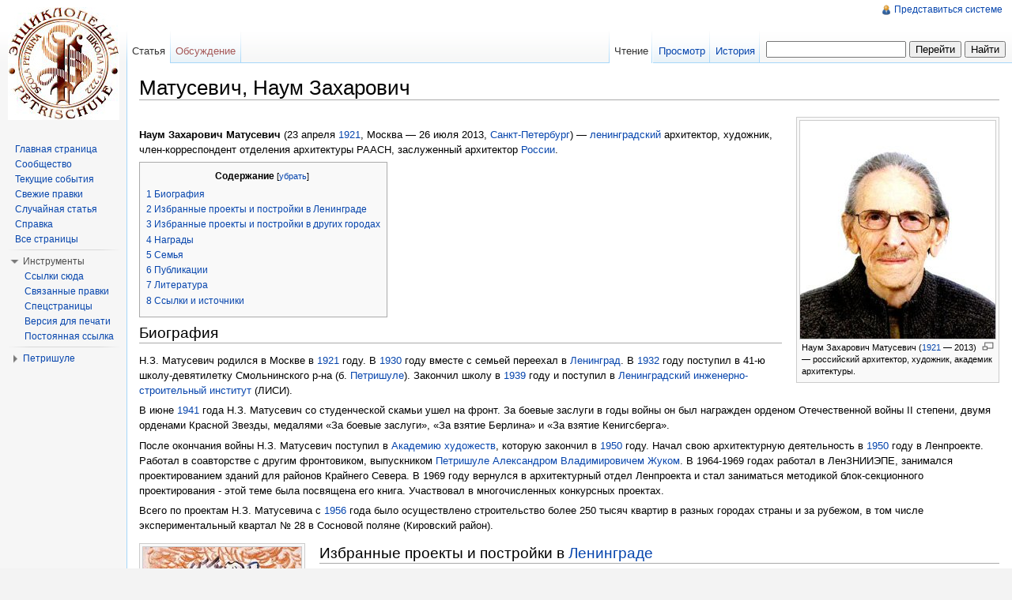

--- FILE ---
content_type: text/html; charset=UTF-8
request_url: https://allpetrischule-spb.org/index.php/%D0%9C%D0%B0%D1%82%D1%83%D1%81%D0%B5%D0%B2%D0%B8%D1%87,_%D0%9D%D0%B0%D1%83%D0%BC_%D0%97%D0%B0%D1%85%D0%B0%D1%80%D0%BE%D0%B2%D0%B8%D1%87
body_size: 9699
content:
<!DOCTYPE html>
<html lang="ru" dir="ltr" class="client-nojs">
<head>
<title>Матусевич, Наум Захарович — ALLPETRISCHULE</title>
<meta charset="UTF-8" />
<meta name="generator" content="MediaWiki 1.19.1" />
<link rel="shortcut icon" href="/favicon.ico" />
<link rel="search" type="application/opensearchdescription+xml" href="/opensearch_desc.php" title="ALLPETRISCHULE (ru)" />
<link rel="EditURI" type="application/rsd+xml" href="https://allpetrischule-spb.org/api.php?action=rsd" />
<link rel="alternate" type="application/atom+xml" title="ALLPETRISCHULE — Atom-лента" href="/index.php?title=%D0%A1%D0%BB%D1%83%D0%B6%D0%B5%D0%B1%D0%BD%D0%B0%D1%8F:RecentChanges&amp;feed=atom" />
<link rel="stylesheet" href="https://allpetrischule-spb.org/load.php?debug=false&amp;lang=ru&amp;modules=mediawiki.legacy.commonPrint%2Cshared%7Cskins.vector&amp;only=styles&amp;skin=vector&amp;*" />
<meta name="ResourceLoaderDynamicStyles" content="" />
<link rel="stylesheet" href="https://allpetrischule-spb.org/load.php?debug=false&amp;lang=ru&amp;modules=site&amp;only=styles&amp;skin=vector&amp;*" />
<style>a:lang(ar),a:lang(ckb),a:lang(fa),a:lang(kk-arab),a:lang(mzn),a:lang(ps),a:lang(ur){text-decoration:none}a.new,#quickbar a.new{color:#ba0000}

/* cache key: dbmacho1199-allsch_wiki_:resourceloader:filter:minify-css:7:c88e2bcd56513749bec09a7e29cb3ffa */
</style>

<script src="https://allpetrischule-spb.org/load.php?debug=false&amp;lang=ru&amp;modules=startup&amp;only=scripts&amp;skin=vector&amp;*"></script>
<script>if(window.mw){
mw.config.set({"wgCanonicalNamespace":"","wgCanonicalSpecialPageName":false,"wgNamespaceNumber":0,"wgPageName":"Матусевич,_Наум_Захарович","wgTitle":"Матусевич, Наум Захарович","wgCurRevisionId":11573,"wgArticleId":1162,"wgIsArticle":true,"wgAction":"view","wgUserName":null,"wgUserGroups":["*"],"wgCategories":["Все статьи","Архитекторы","Персоналии по алфавиту","Ученики Петришуле","Выпускники Академии Художеств","Участники войны","Поступившие в Петришуле в XX веке","Поступившие в Петришуле в 1932 году","Закончившие Петришуле в XX веке","Закончившие Петришуле в 1939 году"],"wgBreakFrames":false,"wgPageContentLanguage":"ru","wgSeparatorTransformTable":[",	."," 	,"],"wgDigitTransformTable":["",""],"wgRelevantPageName":"Матусевич,_Наум_Захарович","wgRestrictionEdit":[],"wgRestrictionMove":[],"wgVectorEnabledModules":{"collapsiblenav":true,"collapsibletabs":true,"editwarning":false,"expandablesearch":false,"footercleanup":false,"sectioneditlinks":false,"simplesearch":true,"experiments":true},"wgWikiEditorEnabledModules":{"toolbar":false,"dialogs":false,"hidesig":true,"templateEditor":false,"templates":false,"preview":false,"previewDialog":false,"publish":false,"toc":false}});
}</script><script>if(window.mw){
mw.loader.implement("user.options",function($){mw.user.options.set({"ccmeonemails":0,"cols":80,"date":"default","diffonly":0,"disablemail":0,"disablesuggest":0,"editfont":"default","editondblclick":0,"editsection":1,"editsectiononrightclick":0,"enotifminoredits":0,"enotifrevealaddr":0,"enotifusertalkpages":1,"enotifwatchlistpages":0,"extendwatchlist":0,"externaldiff":0,"externaleditor":0,"fancysig":0,"forceeditsummary":0,"gender":"unknown","hideminor":0,"hidepatrolled":0,"highlightbroken":1,"imagesize":2,"justify":0,"math":1,"minordefault":0,"newpageshidepatrolled":0,"nocache":0,"noconvertlink":0,"norollbackdiff":0,"numberheadings":0,"previewonfirst":0,"previewontop":1,"quickbar":5,"rcdays":7,"rclimit":50,"rememberpassword":0,"rows":25,"searchlimit":20,"showhiddencats":0,"showjumplinks":1,"shownumberswatching":1,"showtoc":1,"showtoolbar":1,"skin":"vector","stubthreshold":0,"thumbsize":2,"underline":2,"uselivepreview":0,"usenewrc":0,"watchcreations":0,"watchdefault":0,"watchdeletion":0,
"watchlistdays":3,"watchlisthideanons":0,"watchlisthidebots":0,"watchlisthideliu":0,"watchlisthideminor":0,"watchlisthideown":0,"watchlisthidepatrolled":0,"watchmoves":0,"wllimit":250,"vector-simplesearch":1,"variant":"ru","language":"ru","searchNs0":true,"searchNs1":false,"searchNs2":false,"searchNs3":false,"searchNs4":false,"searchNs5":false,"searchNs6":false,"searchNs7":false,"searchNs8":false,"searchNs9":false,"searchNs10":false,"searchNs11":false,"searchNs12":false,"searchNs13":false,"searchNs14":false,"searchNs15":false});;},{},{});mw.loader.implement("user.tokens",function($){mw.user.tokens.set({"editToken":"+\\","watchToken":false});;},{},{});

/* cache key: dbmacho1199-allsch_wiki_:resourceloader:filter:minify-js:7:5493c8817ee021a2bed05fe57b7ee326 */
}</script>
<script>if(window.mw){
mw.loader.load(["mediawiki.page.startup","mediawiki.legacy.wikibits","mediawiki.legacy.ajax"]);
}</script>
<meta name="google-adsense-account" content="ca-pub-2513830527889502"/><script async src="https://pagead2.googlesyndication.com/pagead/js/adsbygoogle.js?client=ca-pub-2513830527889502"
	crossorigin="anonymous"></script><!--[if lt IE 7]><style type="text/css">body{behavior:url("/skins/vector/csshover.min.htc")}</style><![endif]--></head>
<body class="mediawiki ltr sitedir-ltr ns-0 ns-subject page-Матусевич_Наум_Захарович skin-vector action-view">
		<div id="mw-page-base" class="noprint"></div>
		<div id="mw-head-base" class="noprint"></div>
		<!-- content -->
		<div id="content" class="mw-body">
			<a id="top"></a>
			<div id="mw-js-message" style="display:none;"></div>
						<!-- firstHeading -->
			<h1 id="firstHeading" class="firstHeading">
				<span dir="auto">Матусевич, Наум Захарович</span>
			</h1>
			<!-- /firstHeading -->
			<!-- bodyContent -->
			<div id="bodyContent">
								<!-- tagline -->
				<div id="siteSub">Материал из ALLPETRISCHULE</div>
				<!-- /tagline -->
								<!-- subtitle -->
				<div id="contentSub"></div>
				<!-- /subtitle -->
																<!-- jumpto -->
				<div id="jump-to-nav" class="mw-jump">
					Перейти к: <a href="#mw-head">навигация</a>,
					<a href="#p-search">поиск</a>
				</div>
				<!-- /jumpto -->
								<!-- bodycontent -->
				<div id="mw-content-text" lang="ru" dir="ltr" class="mw-content-ltr"><div class="thumb tright"><div class="thumbinner" style="width:249px;"><a href="/index.php/%D0%A4%D0%B0%D0%B9%D0%BB:Matusev4.jpg" class="image"><img alt="" src="/images/f/f7/Matusev4.jpg" width="247" height="276" class="thumbimage" /></a>  <div class="thumbcaption"><div class="magnify"><a href="/index.php/%D0%A4%D0%B0%D0%B9%D0%BB:Matusev4.jpg" class="internal" title="Увеличить"><img src="/skins/common/images/magnify-clip.png" width="15" height="11" alt="" /></a></div>Наум Захарович Матусевич (<a href="/index.php/1921" title="1921" class="mw-redirect">1921</a> — 2013) — российский архитектор, художник, академик архитектуры.</div></div></div>
<p><br />
<b>Наум Захарович Матусевич</b> (23 апреля <a href="/index.php/1921" title="1921" class="mw-redirect">1921</a>, Москва — 26 июля 2013, <a href="/index.php/%D0%A1%D0%B0%D0%BD%D0%BA%D1%82-%D0%9F%D0%B5%D1%82%D0%B5%D1%80%D0%B1%D1%83%D1%80%D0%B3" title="Санкт-Петербург">Санкт-Петербург</a>)  — <a href="/index.php/%D0%9B%D0%B5%D0%BD%D0%B8%D0%BD%D0%B3%D1%80%D0%B0%D0%B4" title="Ленинград" class="mw-redirect">ленинградский</a> архитектор, художник, член-корреспондент отделения архитектуры РААСН, заслуженный архитектор <a href="/index.php/%D0%A0%D0%BE%D1%81%D1%81%D0%B8%D1%8F" title="Россия">России</a>.
</p>
<table id="toc" class="toc"><tr><td><div id="toctitle"><h2>Содержание</h2></div>
<ul>
<li class="toclevel-1 tocsection-1"><a href="#.D0.91.D0.B8.D0.BE.D0.B3.D1.80.D0.B0.D1.84.D0.B8.D1.8F"><span class="tocnumber">1</span> <span class="toctext">Биография</span></a></li>
<li class="toclevel-1 tocsection-2"><a href="#.D0.98.D0.B7.D0.B1.D1.80.D0.B0.D0.BD.D0.BD.D1.8B.D0.B5_.D0.BF.D1.80.D0.BE.D0.B5.D0.BA.D1.82.D1.8B_.D0.B8_.D0.BF.D0.BE.D1.81.D1.82.D1.80.D0.BE.D0.B9.D0.BA.D0.B8_.D0.B2_.D0.9B.D0.B5.D0.BD.D0.B8.D0.BD.D0.B3.D1.80.D0.B0.D0.B4.D0.B5"><span class="tocnumber">2</span> <span class="toctext">Избранные проекты и постройки в Ленинграде</span></a></li>
<li class="toclevel-1 tocsection-3"><a href="#.D0.98.D0.B7.D0.B1.D1.80.D0.B0.D0.BD.D0.BD.D1.8B.D0.B5_.D0.BF.D1.80.D0.BE.D0.B5.D0.BA.D1.82.D1.8B_.D0.B8_.D0.BF.D0.BE.D1.81.D1.82.D1.80.D0.BE.D0.B9.D0.BA.D0.B8_.D0.B2_.D0.B4.D1.80.D1.83.D0.B3.D0.B8.D1.85_.D0.B3.D0.BE.D1.80.D0.BE.D0.B4.D0.B0.D1.85"><span class="tocnumber">3</span> <span class="toctext">Избранные проекты и постройки в других городах</span></a></li>
<li class="toclevel-1 tocsection-4"><a href="#.D0.9D.D0.B0.D0.B3.D1.80.D0.B0.D0.B4.D1.8B"><span class="tocnumber">4</span> <span class="toctext">Награды</span></a></li>
<li class="toclevel-1 tocsection-5"><a href="#.D0.A1.D0.B5.D0.BC.D1.8C.D1.8F"><span class="tocnumber">5</span> <span class="toctext">Семья</span></a></li>
<li class="toclevel-1 tocsection-6"><a href="#.D0.9F.D1.83.D0.B1.D0.BB.D0.B8.D0.BA.D0.B0.D1.86.D0.B8.D0.B8"><span class="tocnumber">6</span> <span class="toctext">Публикации</span></a></li>
<li class="toclevel-1 tocsection-7"><a href="#.D0.9B.D0.B8.D1.82.D0.B5.D1.80.D0.B0.D1.82.D1.83.D1.80.D0.B0"><span class="tocnumber">7</span> <span class="toctext">Литература</span></a></li>
<li class="toclevel-1 tocsection-8"><a href="#.D0.A1.D1.81.D1.8B.D0.BB.D0.BA.D0.B8_.D0.B8_.D0.B8.D1.81.D1.82.D0.BE.D1.87.D0.BD.D0.B8.D0.BA.D0.B8"><span class="tocnumber">8</span> <span class="toctext">Ссылки и источники</span></a></li>
</ul>
</td></tr></table>
<h2> <span class="mw-headline" id=".D0.91.D0.B8.D0.BE.D0.B3.D1.80.D0.B0.D1.84.D0.B8.D1.8F"> Биография </span></h2>
<p>Н.З. Матусевич родился в Москве в <a href="/index.php/1921" title="1921" class="mw-redirect">1921</a> году. В <a href="/index.php/1930" title="1930" class="mw-redirect">1930</a> году вместе с семьей переехал в <a href="/index.php/%D0%9B%D0%B5%D0%BD%D0%B8%D0%BD%D0%B3%D1%80%D0%B0%D0%B4" title="Ленинград" class="mw-redirect">Ленинград</a>. В <a href="/index.php/1932" title="1932" class="mw-redirect">1932</a> году поступил в 41-ю школу-девятилетку Смольнинского р-на (б. <a href="/index.php/%D0%9F%D0%B5%D1%82%D1%80%D0%B8%D1%88%D1%83%D0%BB%D0%B5" title="Петришуле" class="mw-redirect">Петришуле</a>). Закончил школу в <a href="/index.php/1939" title="1939" class="mw-redirect">1939</a> году и поступил в 
<a href="/index.php/%D0%98%D0%BD%D1%81%D1%82%D0%B8%D1%82%D1%83%D1%82_%D0%B3%D1%80%D0%B0%D0%B6%D0%B4%D0%B0%D0%BD%D1%81%D0%BA%D0%B8%D1%85_%D0%B8%D0%BD%D0%B6%D0%B5%D0%BD%D0%B5%D1%80%D0%BE%D0%B2" title="Институт гражданских инженеров">Ленинградский инженерно-строительный институт</a> (ЛИСИ). 
</p><p>В июне <a href="/index.php/1941" title="1941" class="mw-redirect">1941</a> года Н.З. Матусевич со студенческой скамьи ушел на фронт. За боевые заслуги в годы войны он был награжден орденом Отечественной войны II степени, двумя орденами Красной Звезды, медалями «За боевые заслуги», «За взятие Берлина» и «За взятие Кенигсберга».
</p><p>После окончания войны Н.З. Матусевич  поступил в <a href="/index.php/%D0%90%D0%A5" title="АХ" class="mw-redirect">Академию художеств</a>, которую закончил в <a href="/index.php/1950" title="1950" class="mw-redirect">1950</a> году. Начал свою архитектурную деятельность в <a href="/index.php/1950" title="1950" class="mw-redirect">1950</a> году в Ленпроекте. Работал в соавторстве с другим фронтовиком, выпускником <a href="/index.php/%D0%9F%D0%B5%D1%82%D1%80%D0%B8%D1%88%D1%83%D0%BB%D0%B5" title="Петришуле" class="mw-redirect">Петришуле</a> <a href="/index.php/%D0%96%D1%83%D0%BA,_%D0%90%D0%BB%D0%B5%D0%BA%D1%81%D0%B0%D0%BD%D0%B4%D1%80_%D0%92%D0%BB%D0%B0%D0%B4%D0%B8%D0%BC%D0%B8%D1%80%D0%BE%D0%B2%D0%B8%D1%87" title="Жук, Александр Владимирович">Александром Владимировичем Жуком</a>. В 1964-1969 годах работал в ЛенЗНИИЭПЕ, занимался проектированием зданий для районов Крайнего Севера. В 1969 году вернулся в архитектурный отдел Ленпроекта и стал заниматься методикой блок-секционного проектирования - этой теме была посвящена его книга. Участвовал в  многочисленных конкурсных проектах.
</p><p>Всего по проектам Н.З. Матусевича с <a href="/index.php/1956" title="1956" class="mw-redirect">1956</a> года было осуществлено строительство более 250 тысяч квартир в разных городах страны и за рубежом, в том числе  экспериментальный квартал № 28 в Сосновой поляне  (Кировский район).
</p>
<div class="thumb tleft"><div class="thumbinner" style="width:202px;"><a href="/index.php/%D0%A4%D0%B0%D0%B9%D0%BB:Matus_Autoportret.jpg" class="image"><img alt="" src="/images/thumb/c/c8/Matus_Autoportret.jpg/200px-Matus_Autoportret.jpg" width="200" height="267" class="thumbimage" /></a>  <div class="thumbcaption"><div class="magnify"><a href="/index.php/%D0%A4%D0%B0%D0%B9%D0%BB:Matus_Autoportret.jpg" class="internal" title="Увеличить"><img src="/skins/common/images/magnify-clip.png" width="15" height="11" alt="" /></a></div>Автопортрет Н.З. Матусевича. Пастель, 1964 год.</div></div></div>
<h2> <span class="mw-headline" id=".D0.98.D0.B7.D0.B1.D1.80.D0.B0.D0.BD.D0.BD.D1.8B.D0.B5_.D0.BF.D1.80.D0.BE.D0.B5.D0.BA.D1.82.D1.8B_.D0.B8_.D0.BF.D0.BE.D1.81.D1.82.D1.80.D0.BE.D0.B9.D0.BA.D0.B8_.D0.B2_.D0.9B.D0.B5.D0.BD.D0.B8.D0.BD.D0.B3.D1.80.D0.B0.D0.B4.D0.B5"> Избранные проекты и постройки в <a href="/index.php/%D0%9B%D0%B5%D0%BD%D0%B8%D0%BD%D0%B3%D1%80%D0%B0%D0%B4" title="Ленинград" class="mw-redirect">Ленинграде</a> </span></h2>
<ul><li> Жилые и общественные здания в Кировском районе;
</li><li> Первая серия типовых крупнопанельных жилых ломов производства Автовского домостроительного комбината;
</li><li> Серия жилых домов I-ЛГ-600А;
</li><li> Модернизированная серия жилых домов 600.II;
</li><li> Экспериментальные жилые кварталы в районе Шувалово-Озерки;
</li><li> 38-этажный дом в Сестрорецке (1985);
</li><li> Комплекс учебных зданий Кораблестроительного института в районе проспектов Жукова и Стачек (совместно с Э. С. Белятом, Л. И. Копыловским и А. К. Кузнецовым, 1978);
</li><li> 15-этажный крупнопанельный дом в Ульянке (совместно с А. Б. Товбиным, 1973);
</li><li> Корпуса <a href="/index.php/%D0%A1%D0%B0%D0%BD%D0%BA%D1%82-%D0%9F%D0%B5%D1%82%D0%B5%D1%80%D0%B1%D1%83%D1%80%D0%B3%D1%81%D0%BA%D0%B8%D0%B9_%D0%B3%D0%BE%D1%81%D1%83%D0%B4%D0%B0%D1%80%D1%81%D1%82%D0%B2%D0%B5%D0%BD%D0%BD%D1%8B%D0%B9_%D1%8D%D0%BB%D0%B5%D0%BA%D1%82%D1%80%D0%BE%D1%82%D0%B5%D1%85%D0%BD%D0%B8%D1%87%D0%B5%D1%81%D0%BA%D0%B8%D0%B9_%D1%83%D0%BD%D0%B8%D0%B2%D0%B5%D1%80%D1%81%D0%B8%D1%82%D0%B5%D1%82" title="Санкт-Петербургский государственный электротехнический университет" class="mw-redirect">Электротехнического института</a> на улице Профессора Попова, 3, (в коллективе авторов, 1970-е годы);
</li><li> Экспериментальные кварталы в Сосновой Поляне (c 1965 по 1992).
</li></ul>
<h2> <span class="mw-headline" id=".D0.98.D0.B7.D0.B1.D1.80.D0.B0.D0.BD.D0.BD.D1.8B.D0.B5_.D0.BF.D1.80.D0.BE.D0.B5.D0.BA.D1.82.D1.8B_.D0.B8_.D0.BF.D0.BE.D1.81.D1.82.D1.80.D0.BE.D0.B9.D0.BA.D0.B8_.D0.B2_.D0.B4.D1.80.D1.83.D0.B3.D0.B8.D1.85_.D0.B3.D0.BE.D1.80.D0.BE.D0.B4.D0.B0.D1.85"> Избранные проекты и постройки в других городах </span></h2>
<ul><li> Кварталы жилых зданий в г. Щецине, Польша (1976);
</li><li> Кварталы жилых зданий в г. Монпелье, Франция (1989).
</li></ul>
<h2> <span class="mw-headline" id=".D0.9D.D0.B0.D0.B3.D1.80.D0.B0.D0.B4.D1.8B"> Награды </span></h2>
<ul><li> Орден Отечественной войны II степени;
</li><li> Два ордена Красной Звезды;
</li><li> Медали «За боевые заслуги», «За взятие Берлина» и «За взятие Кенигсберга».
</li></ul>
<h2> <span class="mw-headline" id=".D0.A1.D0.B5.D0.BC.D1.8C.D1.8F">Семья</span></h2>
<ul><li> Сын: Михаил Матусевич (Michael Goro) - американский художник и график; живет в Чикаго. Лауреат международных художественных премий и призов: The 14th Seoul-Space International Print Biennial - Excellent Prize; 2nd Guanlan International Print Biennial 2009 - 2nd Guanlan international print prize; 7th Royal West of England Academy Open Print Exhibition - London Print Studio Award и других.
</li><li> Внучка: Анастасия Матусевич - живет в Париже.
</li></ul>
<h2> <span class="mw-headline" id=".D0.9F.D1.83.D0.B1.D0.BB.D0.B8.D0.BA.D0.B0.D1.86.D0.B8.D0.B8"> Публикации </span></h2>
<ul><li> Н. З. Матусевич, А. Б. Товбин, А. В. Эрмант; научный редактор В. Л. Глазычев. <i>Ориентиры многообразия: блок-секционная система проектирования и тенденции развития массовой архитектуры.</i> <a href="/index.php/%D0%9B%D0%B5%D0%BD%D0%B8%D0%BD%D0%B3%D1%80%D0%B0%D0%B4" title="Ленинград" class="mw-redirect">Ленинград</a>: Стройиздат, 1976. УДК 72.021.2;
</li></ul>
<h2> <span class="mw-headline" id=".D0.9B.D0.B8.D1.82.D0.B5.D1.80.D0.B0.D1.82.D1.83.D1.80.D0.B0"> Литература </span></h2>
<ul><li> В.Г. Исаченко. Зодчие <a href="/index.php/%D0%A1%D0%B0%D0%BD%D0%BA%D1%82-%D0%9F%D0%B5%D1%82%D0%B5%D1%80%D0%B1%D1%83%D1%80%D0%B3" title="Санкт-Петербург">Санкт-Петербурга</a>. ХХ век. <a href="/index.php/%D0%A1%D0%B0%D0%BD%D0%BA%D1%82-%D0%9F%D0%B5%D1%82%D0%B5%D1%80%D0%B1%D1%83%D1%80%D0%B3" title="Санкт-Петербург">Санкт-Петербург</a>, Лениздат, 2000. <a href="/index.php/%D0%A1%D0%BB%D1%83%D0%B6%D0%B5%D0%B1%D0%BD%D0%B0%D1%8F:BookSources/5289019286" class="internal mw-magiclink-isbn">ISBN 5-289-01928-6</a>. Стр. 674.
</li></ul>
<h2> <span class="mw-headline" id=".D0.A1.D1.81.D1.8B.D0.BB.D0.BA.D0.B8_.D0.B8_.D0.B8.D1.81.D1.82.D0.BE.D1.87.D0.BD.D0.B8.D0.BA.D0.B8"> Ссылки и источники </span></h2>
<ul><li> <a rel="nofollow" class="external text" href="http://encspb.ru/object/2803947283">Информация о постройках Н.З. Матусевича</a>;
</li><li> <a rel="nofollow" class="external text" href="http://www.raasn.ru/events/matusev.htm">Некролог: Наум Захарович Матусевич</a>;
</li><li> <a rel="nofollow" class="external text" href="http://www.archpeter.ru/arkhiv/2013/05/naum-zakharovich-matusevich/">Архитектурный Петербург</a>;
</li><li> <a rel="nofollow" class="external text" href="http://art-index.org/objects/allworks/?OID=i7omttpbcgcz1a0z&amp;PAGE=1">Матусевич Н.З. Избранная графика</a>;
</li><li> <a rel="nofollow" class="external text" href="http://www.mgoro.com/exhibitions/bristol/bristol.html">Michael Goro</a>;
</li><li> Архив <a href="/index.php/%D0%9F%D0%B5%D1%82%D1%80%D0%B8%D1%88%D1%83%D0%BB%D0%B5" title="Петришуле" class="mw-redirect">Петришуле</a>: фонд 18.
</li></ul>

<!-- 
NewPP limit report
Preprocessor node count: 31/1000000
Post-expand include size: 0/2097152 bytes
Template argument size: 0/2097152 bytes
Expensive parser function count: 0/100
-->

<!-- Saved in parser cache with key dbmacho1199-allsch_wiki_:pcache:idhash:1162-0!*!0!!ru!2!* and timestamp 20260126004242 -->
</div>				<!-- /bodycontent -->
								<!-- printfooter -->
				<div class="printfooter">
				Источник — «<a href="https://allpetrischule-spb.org/index.php?title=%D0%9C%D0%B0%D1%82%D1%83%D1%81%D0%B5%D0%B2%D0%B8%D1%87,_%D0%9D%D0%B0%D1%83%D0%BC_%D0%97%D0%B0%D1%85%D0%B0%D1%80%D0%BE%D0%B2%D0%B8%D1%87&amp;oldid=11573">https://allpetrischule-spb.org/index.php?title=%D0%9C%D0%B0%D1%82%D1%83%D1%81%D0%B5%D0%B2%D0%B8%D1%87,_%D0%9D%D0%B0%D1%83%D0%BC_%D0%97%D0%B0%D1%85%D0%B0%D1%80%D0%BE%D0%B2%D0%B8%D1%87&amp;oldid=11573</a>»				</div>
				<!-- /printfooter -->
												<!-- catlinks -->
				<div id='catlinks' class='catlinks'><div id="mw-normal-catlinks" class="mw-normal-catlinks"><a href="/index.php/%D0%A1%D0%BB%D1%83%D0%B6%D0%B5%D0%B1%D0%BD%D0%B0%D1%8F:Categories" title="Служебная:Categories">Категории</a>: <ul><li><a href="/index.php/%D0%9A%D0%B0%D1%82%D0%B5%D0%B3%D0%BE%D1%80%D0%B8%D1%8F:%D0%92%D1%81%D0%B5_%D1%81%D1%82%D0%B0%D1%82%D1%8C%D0%B8" title="Категория:Все статьи">Все статьи</a></li><li><a href="/index.php/%D0%9A%D0%B0%D1%82%D0%B5%D0%B3%D0%BE%D1%80%D0%B8%D1%8F:%D0%90%D1%80%D1%85%D0%B8%D1%82%D0%B5%D0%BA%D1%82%D0%BE%D1%80%D1%8B" title="Категория:Архитекторы">Архитекторы</a></li><li><a href="/index.php/%D0%9A%D0%B0%D1%82%D0%B5%D0%B3%D0%BE%D1%80%D0%B8%D1%8F:%D0%9F%D0%B5%D1%80%D1%81%D0%BE%D0%BD%D0%B0%D0%BB%D0%B8%D0%B8_%D0%BF%D0%BE_%D0%B0%D0%BB%D1%84%D0%B0%D0%B2%D0%B8%D1%82%D1%83" title="Категория:Персоналии по алфавиту">Персоналии по алфавиту</a></li><li><a href="/index.php/%D0%9A%D0%B0%D1%82%D0%B5%D0%B3%D0%BE%D1%80%D0%B8%D1%8F:%D0%A3%D1%87%D0%B5%D0%BD%D0%B8%D0%BA%D0%B8_%D0%9F%D0%B5%D1%82%D1%80%D0%B8%D1%88%D1%83%D0%BB%D0%B5" title="Категория:Ученики Петришуле">Ученики Петришуле</a></li><li><a href="/index.php/%D0%9A%D0%B0%D1%82%D0%B5%D0%B3%D0%BE%D1%80%D0%B8%D1%8F:%D0%92%D1%8B%D0%BF%D1%83%D1%81%D0%BA%D0%BD%D0%B8%D0%BA%D0%B8_%D0%90%D0%BA%D0%B0%D0%B4%D0%B5%D0%BC%D0%B8%D0%B8_%D0%A5%D1%83%D0%B4%D0%BE%D0%B6%D0%B5%D1%81%D1%82%D0%B2" title="Категория:Выпускники Академии Художеств">Выпускники Академии Художеств</a></li><li><a href="/index.php/%D0%9A%D0%B0%D1%82%D0%B5%D0%B3%D0%BE%D1%80%D0%B8%D1%8F:%D0%A3%D1%87%D0%B0%D1%81%D1%82%D0%BD%D0%B8%D0%BA%D0%B8_%D0%B2%D0%BE%D0%B9%D0%BD%D1%8B" title="Категория:Участники войны">Участники войны</a></li><li><a href="/index.php/%D0%9A%D0%B0%D1%82%D0%B5%D0%B3%D0%BE%D1%80%D0%B8%D1%8F:%D0%9F%D0%BE%D1%81%D1%82%D1%83%D0%BF%D0%B8%D0%B2%D1%88%D0%B8%D0%B5_%D0%B2_%D0%9F%D0%B5%D1%82%D1%80%D0%B8%D1%88%D1%83%D0%BB%D0%B5_%D0%B2_XX_%D0%B2%D0%B5%D0%BA%D0%B5" title="Категория:Поступившие в Петришуле в XX веке">Поступившие в Петришуле в XX веке</a></li><li><a href="/index.php/%D0%9A%D0%B0%D1%82%D0%B5%D0%B3%D0%BE%D1%80%D0%B8%D1%8F:%D0%9F%D0%BE%D1%81%D1%82%D1%83%D0%BF%D0%B8%D0%B2%D1%88%D0%B8%D0%B5_%D0%B2_%D0%9F%D0%B5%D1%82%D1%80%D0%B8%D1%88%D1%83%D0%BB%D0%B5_%D0%B2_1932_%D0%B3%D0%BE%D0%B4%D1%83" title="Категория:Поступившие в Петришуле в 1932 году">Поступившие в Петришуле в 1932 году</a></li><li><a href="/index.php/%D0%9A%D0%B0%D1%82%D0%B5%D0%B3%D0%BE%D1%80%D0%B8%D1%8F:%D0%97%D0%B0%D0%BA%D0%BE%D0%BD%D1%87%D0%B8%D0%B2%D1%88%D0%B8%D0%B5_%D0%9F%D0%B5%D1%82%D1%80%D0%B8%D1%88%D1%83%D0%BB%D0%B5_%D0%B2_XX_%D0%B2%D0%B5%D0%BA%D0%B5" title="Категория:Закончившие Петришуле в XX веке">Закончившие Петришуле в XX веке</a></li><li><a href="/index.php/%D0%9A%D0%B0%D1%82%D0%B5%D0%B3%D0%BE%D1%80%D0%B8%D1%8F:%D0%97%D0%B0%D0%BA%D0%BE%D0%BD%D1%87%D0%B8%D0%B2%D1%88%D0%B8%D0%B5_%D0%9F%D0%B5%D1%82%D1%80%D0%B8%D1%88%D1%83%D0%BB%D0%B5_%D0%B2_1939_%D0%B3%D0%BE%D0%B4%D1%83" title="Категория:Закончившие Петришуле в 1939 году">Закончившие Петришуле в 1939 году</a></li></ul></div></div>				<!-- /catlinks -->
												<div class="visualClear"></div>
				<!-- debughtml -->
								<!-- /debughtml -->			
			</div>
			<!-- /bodyContent -->
		</div>
		<!-- /content -->
		<!-- header -->
		<div id="mw-head" class="noprint">
			
<!-- 0 -->
<div id="p-personal" class="">
	<h5>Личные инструменты</h5>
	<ul>
		<li id="pt-login"><a href="/index.php?title=%D0%A1%D0%BB%D1%83%D0%B6%D0%B5%D0%B1%D0%BD%D0%B0%D1%8F:UserLogin&amp;returnto=%D0%9C%D0%B0%D1%82%D1%83%D1%81%D0%B5%D0%B2%D0%B8%D1%87%2C+%D0%9D%D0%B0%D1%83%D0%BC+%D0%97%D0%B0%D1%85%D0%B0%D1%80%D0%BE%D0%B2%D0%B8%D1%87" title="Здесь можно зарегистрироваться в системе, но это необязательно. [o]" accesskey="o">Представиться системе</a></li>
	</ul>
</div>

<!-- /0 -->
			<div id="left-navigation">
				
<!-- 0 -->
<div id="p-namespaces" class="vectorTabs">
	<h5>Пространства имён</h5>
	<ul>
					<li  id="ca-nstab-main" class="selected"><span><a href="/index.php/%D0%9C%D0%B0%D1%82%D1%83%D1%81%D0%B5%D0%B2%D0%B8%D1%87,_%D0%9D%D0%B0%D1%83%D0%BC_%D0%97%D0%B0%D1%85%D0%B0%D1%80%D0%BE%D0%B2%D0%B8%D1%87"  title="Содержание статьи [c]" accesskey="c">Статья</a></span></li>
					<li  id="ca-talk" class="new"><span><a href="/index.php?title=%D0%9E%D0%B1%D1%81%D1%83%D0%B6%D0%B4%D0%B5%D0%BD%D0%B8%D0%B5:%D0%9C%D0%B0%D1%82%D1%83%D1%81%D0%B5%D0%B2%D0%B8%D1%87,_%D0%9D%D0%B0%D1%83%D0%BC_%D0%97%D0%B0%D1%85%D0%B0%D1%80%D0%BE%D0%B2%D0%B8%D1%87&amp;action=edit&amp;redlink=1"  title="Обсуждение содержания страницы [t]" accesskey="t">Обсуждение</a></span></li>
			</ul>
</div>

<!-- /0 -->

<!-- 1 -->
<div id="p-variants" class="vectorMenu emptyPortlet">
	<h4>
		</h4>
	<h5><span>Варианты</span><a href="#"></a></h5>
	<div class="menu">
		<ul>
					</ul>
	</div>
</div>

<!-- /1 -->
			</div>
			<div id="right-navigation">
				
<!-- 0 -->
<div id="p-views" class="vectorTabs">
	<h5>Просмотры</h5>
	<ul>
					<li id="ca-view" class="selected"><span><a href="/index.php/%D0%9C%D0%B0%D1%82%D1%83%D1%81%D0%B5%D0%B2%D0%B8%D1%87,_%D0%9D%D0%B0%D1%83%D0%BC_%D0%97%D0%B0%D1%85%D0%B0%D1%80%D0%BE%D0%B2%D0%B8%D1%87" >Чтение</a></span></li>
					<li id="ca-viewsource"><span><a href="/index.php?title=%D0%9C%D0%B0%D1%82%D1%83%D1%81%D0%B5%D0%B2%D0%B8%D1%87,_%D0%9D%D0%B0%D1%83%D0%BC_%D0%97%D0%B0%D1%85%D0%B0%D1%80%D0%BE%D0%B2%D0%B8%D1%87&amp;action=edit"  title="Эта страница защищена от изменений, но вы можете посмотреть и скопировать её исходный текст [e]" accesskey="e">Просмотр</a></span></li>
					<li id="ca-history" class="collapsible"><span><a href="/index.php?title=%D0%9C%D0%B0%D1%82%D1%83%D1%81%D0%B5%D0%B2%D0%B8%D1%87,_%D0%9D%D0%B0%D1%83%D0%BC_%D0%97%D0%B0%D1%85%D0%B0%D1%80%D0%BE%D0%B2%D0%B8%D1%87&amp;action=history"  title="Журнал изменений страницы [h]" accesskey="h">История</a></span></li>
			</ul>
</div>

<!-- /0 -->

<!-- 1 -->
<div id="p-cactions" class="vectorMenu emptyPortlet">
	<h5><span>Действия</span><a href="#"></a></h5>
	<div class="menu">
		<ul>
					</ul>
	</div>
</div>

<!-- /1 -->

<!-- 2 -->
<div id="p-search">
	<h5><label for="searchInput">Поиск</label></h5>
	<form action="/index.php" id="searchform">
				<div>
			<input type="search" name="search" title="Искать это слово [f]" accesskey="f" id="searchInput" />			<input type="submit" name="go" value="Перейти" title="Перейти к странице, имеющей в точности такое название" id="searchGoButton" class="searchButton" />			<input type="submit" name="fulltext" value="Найти" title="Найти страницы, содержащие указанный текст" id="mw-searchButton" class="searchButton" />					<input type='hidden' name="title" value="Служебная:Search"/>
		</div>
	</form>
</div>

<!-- /2 -->
			</div>
		</div>
		<!-- /header -->
		<!-- panel -->
			<div id="mw-panel" class="noprint">
				<!-- logo -->
					<div id="p-logo"><a style="background-image: url(/skins/common/images/000.jpg);" href="/index.php/%D0%93%D0%BB%D0%B0%D0%B2%D0%BD%D0%B0%D1%8F_%D1%81%D1%82%D1%80%D0%B0%D0%BD%D0%B8%D1%86%D0%B0"  title="Заглавная страница"></a></div>
				<!-- /logo -->
				
<!-- navigation -->
<div class="portal" id='p-navigation'>
	<h5>Навигация</h5>
	<div class="body">
		<ul>
			<li id="n-Mainpage"><a href="/index.php/%D0%97%D0%B0%D0%B3%D0%BB%D0%B0%D0%B2%D0%BD%D0%B0%D1%8F_%D1%81%D1%82%D1%80%D0%B0%D0%BD%D0%B8%D1%86%D0%B0">Главная страница</a></li>
			<li id="n-portal"><a href="/index.php/ALLPETRISCHULE:%D0%9F%D0%BE%D1%80%D1%82%D0%B0%D0%BB_%D1%81%D0%BE%D0%BE%D0%B1%D1%89%D0%B5%D1%81%D1%82%D0%B2%D0%B0" title="О проекте, о том, что вы можете сделать, где что находится">Сообщество</a></li>
			<li id="n-currentevents"><a href="/index.php/ALLPETRISCHULE:%D0%A2%D0%B5%D0%BA%D1%83%D1%89%D0%B8%D0%B5_%D1%81%D0%BE%D0%B1%D1%8B%D1%82%D0%B8%D1%8F" title="Список текущих событий">Текущие события</a></li>
			<li id="n-recentchanges"><a href="/index.php/%D0%A1%D0%BB%D1%83%D0%B6%D0%B5%D0%B1%D0%BD%D0%B0%D1%8F:RecentChanges" title="Список последних изменений [r]" accesskey="r">Свежие правки</a></li>
			<li id="n-randompage"><a href="/index.php/%D0%A1%D0%BB%D1%83%D0%B6%D0%B5%D0%B1%D0%BD%D0%B0%D1%8F:Random" title="Посмотреть случайную страницу [x]" accesskey="x">Случайная статья</a></li>
			<li id="n-help"><a href="/index.php/%D0%A1%D0%BF%D1%80%D0%B0%D0%B2%D0%BA%D0%B0:%D0%A1%D0%BE%D0%B4%D0%B5%D1%80%D0%B6%D0%B0%D0%BD%D0%B8%D0%B5" title="Справочник по проекту «ALLPETRISCHULE»">Справка</a></li>
			<li id="n-.D0.92.D1.81.D0.B5-.D1.81.D1.82.D1.80.D0.B0.D0.BD.D0.B8.D1.86.D1.8B"><a href="/index.php/%D0%A1%D0%BB%D1%83%D0%B6%D0%B5%D0%B1%D0%BD%D0%B0%D1%8F:AllPages">Все страницы</a></li>
		</ul>
	</div>
</div>

<!-- /navigation -->

<!-- SEARCH -->

<!-- /SEARCH -->

<!-- TOOLBOX -->
<div class="portal" id='p-tb'>
	<h5>Инструменты</h5>
	<div class="body">
		<ul>
			<li id="t-whatlinkshere"><a href="/index.php/%D0%A1%D0%BB%D1%83%D0%B6%D0%B5%D0%B1%D0%BD%D0%B0%D1%8F:WhatLinksHere/%D0%9C%D0%B0%D1%82%D1%83%D1%81%D0%B5%D0%B2%D0%B8%D1%87,_%D0%9D%D0%B0%D1%83%D0%BC_%D0%97%D0%B0%D1%85%D0%B0%D1%80%D0%BE%D0%B2%D0%B8%D1%87" title="Список всех страниц, которые ссылаются на эту страницу [j]" accesskey="j">Ссылки сюда</a></li>
			<li id="t-recentchangeslinked"><a href="/index.php/%D0%A1%D0%BB%D1%83%D0%B6%D0%B5%D0%B1%D0%BD%D0%B0%D1%8F:RecentChangesLinked/%D0%9C%D0%B0%D1%82%D1%83%D1%81%D0%B5%D0%B2%D0%B8%D1%87,_%D0%9D%D0%B0%D1%83%D0%BC_%D0%97%D0%B0%D1%85%D0%B0%D1%80%D0%BE%D0%B2%D0%B8%D1%87" title="Последние изменения в страницах, на которые ссылается эта страница [k]" accesskey="k">Связанные правки</a></li>
			<li id="t-specialpages"><a href="/index.php/%D0%A1%D0%BB%D1%83%D0%B6%D0%B5%D0%B1%D0%BD%D0%B0%D1%8F:SpecialPages" title="Список служебных страниц [q]" accesskey="q">Спецстраницы</a></li>
			<li><a href="/index.php?title=%D0%9C%D0%B0%D1%82%D1%83%D1%81%D0%B5%D0%B2%D0%B8%D1%87,_%D0%9D%D0%B0%D1%83%D0%BC_%D0%97%D0%B0%D1%85%D0%B0%D1%80%D0%BE%D0%B2%D0%B8%D1%87&amp;printable=yes" rel="alternate">Версия для печати</a></li>
			<li id="t-permalink"><a href="/index.php?title=%D0%9C%D0%B0%D1%82%D1%83%D1%81%D0%B5%D0%B2%D0%B8%D1%87,_%D0%9D%D0%B0%D1%83%D0%BC_%D0%97%D0%B0%D1%85%D0%B0%D1%80%D0%BE%D0%B2%D0%B8%D1%87&amp;oldid=11573" title="Постоянная ссылка на эту версию страницы">Постоянная ссылка</a></li>
		</ul>
	</div>
</div>

<!-- /TOOLBOX -->

<!-- LANGUAGES -->

<!-- /LANGUAGES -->

<!-- Петришуле -->
<div class="portal" id='p-.D0.9F.D0.B5.D1.82.D1.80.D0.B8.D1.88.D1.83.D0.BB.D0.B5'>
	<h5>Петришуле</h5>
	<div class="body">
		<ul>
			<li id="n-.D0.9A.D1.80.D0.B0.D1.82.D0.BA.D0.B0.D1.8F-.D0.B8.D1.81.D1.82.D0.BE.D1.80.D0.B8.D1.8F"><a href="/index.php/%D0%93%D0%BB%D0%B0%D0%B2%D0%BD%D0%BE%D0%B5_%D0%BD%D0%B5%D0%BC%D0%B5%D1%86%D0%BA%D0%BE%D0%B5_%D1%83%D1%87%D0%B8%D0%BB%D0%B8%D1%89%D0%B5_%D0%A1%D0%B2._%D0%9F%D0%B5%D1%82%D1%80%D0%B0_(%D0%9F%D0%B5%D1%82%D1%80%D0%B8%D1%88%D1%83%D0%BB%D0%B5)">Краткая история</a></li>
			<li id="n-.D0.A3.D1.87.D0.B5.D0.BD.D0.B8.D0.BA.D0.B8-.28.D1.81.D0.BF.D0.B8.D1.81.D0.BA.D0.B8.29"><a href="/index.php/%D0%9A%D0%B0%D1%82%D0%B5%D0%B3%D0%BE%D1%80%D0%B8%D1%8F:%D0%A3%D1%87%D0%B5%D0%BD%D0%B8%D0%BA%D0%B8_%D0%9F%D0%B5%D1%82%D1%80%D0%B8%D1%88%D1%83%D0%BB%D0%B5">Ученики (списки)</a></li>
			<li id="n-.D0.A3.D1.87.D0.B8.D1.82.D0.B5.D0.BB.D1.8F-.28.D1.81.D0.BF.D0.B8.D1.81.D0.BA.D0.B8.29"><a href="/index.php/%D0%9A%D0%B0%D1%82%D0%B5%D0%B3%D0%BE%D1%80%D0%B8%D1%8F:%D0%A3%D1%87%D0%B8%D1%82%D0%B5%D0%BB%D1%8F_%D0%9F%D0%B5%D1%82%D1%80%D0%B8%D1%88%D1%83%D0%BB%D0%B5">Учителя (списки)</a></li>
			<li id="n-.D0.90.D1.80.D1.85.D0.B8.D1.82.D0.B5.D0.BA.D1.82.D0.BE.D1.80.D1.8B"><a href="/index.php/%D0%9A%D0%B0%D1%82%D0%B5%D0%B3%D0%BE%D1%80%D0%B8%D1%8F:%D0%90%D1%80%D1%85%D0%B8%D1%82%D0%B5%D0%BA%D1%82%D0%BE%D1%80%D1%8B">Архитекторы</a></li>
			<li id="n-.D0.92.D0.BE.D0.B5.D0.BD.D0.BD.D1.8B.D0.B5"><a href="/index.php/%D0%9A%D0%B0%D1%82%D0%B5%D0%B3%D0%BE%D1%80%D0%B8%D1%8F:%D0%92%D0%BE%D0%B5%D0%BD%D0%BD%D1%8B%D0%B5">Военные</a></li>
			<li id="n-.D0.93.D0.BE.D1.81.D1.83.D0.B4.D0.B0.D1.80.D1.81.D1.82.D0.B2.D0.B5.D0.BD.D0.BD.D1.8B.D0.B5-.D0.B8-.D0.BE.D0.B1.D1.89.D0.B5.D1.81.D1.82.D0.B2.D0.B5.D0.BD.D0.BD.D1.8B.D0.B5-.D0.B4.D0.B5.D1.8F.D1.82.D0.B5.D0.BB.D0.B8"><a href="/index.php/%D0%9A%D0%B0%D1%82%D0%B5%D0%B3%D0%BE%D1%80%D0%B8%D1%8F:%D0%93%D0%BE%D1%81%D1%83%D0%B4%D0%B0%D1%80%D1%81%D1%82%D0%B2%D0%B5%D0%BD%D0%BD%D1%8B%D0%B5_%D0%B4%D0%B5%D1%8F%D1%82%D0%B5%D0%BB%D0%B8">Государственные и общественные деятели</a></li>
			<li id="n-.D0.94.D0.B5.D1.8F.D1.82.D0.B5.D0.BB.D0.B8-.D0.BA.D1.83.D0.BB.D1.8C.D1.82.D1.83.D1.80.D1.8B"><a href="/index.php/%D0%9A%D0%B0%D1%82%D0%B5%D0%B3%D0%BE%D1%80%D0%B8%D1%8F:%D0%94%D0%B5%D1%8F%D1%82%D0%B5%D0%BB%D0%B8_%D0%BA%D1%83%D0%BB%D1%8C%D1%82%D1%83%D1%80%D1%8B">Деятели культуры</a></li>
			<li id="n-.D0.94.D0.B8.D0.BD.D0.B0.D1.81.D1.82.D0.B8.D0.B8-.D0.9F.D0.B5.D1.82.D1.80.D0.B8.D1.88.D1.83.D0.BB.D0.B5"><a href="/index.php/%D0%9A%D0%B0%D1%82%D0%B5%D0%B3%D0%BE%D1%80%D0%B8%D1%8F:%D0%94%D0%B8%D0%BD%D0%B0%D1%81%D1%82%D0%B8%D0%B8_%D0%9F%D0%B5%D1%82%D1%80%D0%B8%D1%88%D1%83%D0%BB%D0%B5">Династии Петришуле</a></li>
			<li id="n-.D0.96.D0.B5.D1.80.D1.82.D0.B2.D1.8B-.D0.BF.D0.BE.D0.BB.D0.B8.D1.82.D0.B8.D1.87.D0.B5.D1.81.D0.BA.D0.BE.D0.B3.D0.BE-.D1.82.D0.B5.D1.80.D1.80.D0.BE.D1.80.D0.B0.7C"><a href="/index.php/%D0%9A%D0%B0%D1%82%D0%B5%D0%B3%D0%BE%D1%80%D0%B8%D1%8F:%D0%96%D0%B5%D1%80%D1%82%D0%B2%D1%8B_%D0%BF%D0%BE%D0%BB%D0%B8%D1%82%D0%B8%D1%87%D0%B5%D1%81%D0%BA%D0%BE%D0%B3%D0%BE_%D1%82%D0%B5%D1%80%D1%80%D0%BE%D1%80%D0%B0">Жертвы политического террора|</a></li>
			<li id="n-.D0.98.D1.81.D1.82.D0.BE.D1.80.D0.B8.D0.BA.D0.B8-.D1.88.D0.BA.D0.BE.D0.BB.D1.8B"><a href="/index.php/%D0%9A%D0%B0%D1%82%D0%B5%D0%B3%D0%BE%D1%80%D0%B8%D1%8F:%D0%98%D1%81%D1%82%D0%BE%D1%80%D0%B8%D0%BA%D0%B8_%D0%9F%D0%B5%D1%82%D1%80%D0%B8%D1%88%D1%83%D0%BB%D0%B5">Историки школы</a></li>
			<li id="n-.D0.98.D0.BD.D0.B6.D0.B5.D0.BD.D0.B5.D1.80.D1.8B"><a href="/index.php/%D0%9A%D0%B0%D1%82%D0%B5%D0%B3%D0%BE%D1%80%D0%B8%D1%8F:%D0%98%D0%BD%D0%B6%D0%B5%D0%BD%D0%B5%D1%80%D1%8B">Инженеры</a></li>
			<li id="n-.D0.9B.D0.B8.D1.82.D0.B5.D1.80.D0.B0.D1.82.D0.BE.D1.80.D1.8B"><a href="/index.php/%D0%9A%D0%B0%D1%82%D0%B5%D0%B3%D0%BE%D1%80%D0%B8%D1%8F:%D0%9B%D0%B8%D1%82%D0%B5%D1%80%D0%B0%D1%82%D0%BE%D1%80%D1%8B">Литераторы</a></li>
			<li id="n-.D0.9F.D0.B0.D1.82.D1.80.D0.BE.D0.BD.D1.8B-.D1.88.D0.BA.D0.BE.D0.BB.D1.8B"><a href="/index.php/%D0%9A%D0%B0%D1%82%D0%B5%D0%B3%D0%BE%D1%80%D0%B8%D1%8F:%D0%9F%D0%B0%D1%82%D1%80%D0%BE%D0%BD%D1%8B_%D0%9F%D0%B5%D1%82%D1%80%D0%B8%D1%88%D1%83%D0%BB%D0%B5">Патроны школы</a></li>
			<li id="n-.D0.A1.D0.BA.D1.83.D0.BB.D1.8C.D0.BF.D1.82.D0.BE.D1.80.D1.8B"><a href="/index.php/%D0%9A%D0%B0%D1%82%D0%B5%D0%B3%D0%BE%D1%80%D0%B8%D1%8F:%D0%A1%D0%BA%D1%83%D0%BB%D1%8C%D0%BF%D1%82%D0%BE%D1%80%D1%8B">Скульпторы</a></li>
			<li id="n-.D0.A3.D1.87.D1.91.D0.BD.D1.8B.D0.B5"><a href="/index.php/%D0%9A%D0%B0%D1%82%D0%B5%D0%B3%D0%BE%D1%80%D0%B8%D1%8F:%D0%A3%D1%87%D1%91%D0%BD%D1%8B%D0%B5">Учёные</a></li>
			<li id="n-.D0.A5.D1.83.D0.B4.D0.BE.D0.B6.D0.BD.D0.B8.D0.BA.D0.B8"><a href="/index.php/%D0%9A%D0%B0%D1%82%D0%B5%D0%B3%D0%BE%D1%80%D0%B8%D1%8F:%D0%A5%D1%83%D0%B4%D0%BE%D0%B6%D0%BD%D0%B8%D0%BA%D0%B8">Художники</a></li>
			<li id="n-.D0.92.D1.81.D0.B5-.D1.81.D1.82.D0.B0.D1.82.D1.8C.D0.B8"><a href="/index.php/%D0%9A%D0%B0%D1%82%D0%B5%D0%B3%D0%BE%D1%80%D0%B8%D1%8F:%D0%92%D1%81%D0%B5_%D1%81%D1%82%D0%B0%D1%82%D1%8C%D0%B8">Все статьи</a></li>
			<li id="n-.D0.92.D1.81.D0.B5-.D0.BA.D0.B0.D1.82.D0.B5.D0.B3.D0.BE.D1.80.D0.B8.D0.B8"><a href="/index.php/%D0%9A%D0%B0%D1%82%D0%B5%D0%B3%D0%BE%D1%80%D0%B8%D1%8F:%D0%92%D1%81%D0%B5_%D0%BA%D0%B0%D1%82%D0%B5%D0%B3%D0%BE%D1%80%D0%B8%D0%B8">Все категории</a></li>
		</ul>
	</div>
</div>

<!-- /Петришуле -->
			</div>
		<!-- /panel -->
		<!-- footer -->
		<div id="footer">
							<ul id="footer-info">
											<li id="footer-info-lastmod"> Последнее изменение этой страницы: 18:15, 5 мая 2014.</li>
											<li id="footer-info-viewcount">К этой странице обращались 22 003 раза.</li>
									</ul>
							<ul id="footer-places">
											<li id="footer-places-privacy"><a href="/index.php/ALLPETRISCHULE:%D0%9F%D0%BE%D0%BB%D0%B8%D1%82%D0%B8%D0%BA%D0%B0_%D0%BA%D0%BE%D0%BD%D1%84%D0%B8%D0%B4%D0%B5%D0%BD%D1%86%D0%B8%D0%B0%D0%BB%D1%8C%D0%BD%D0%BE%D1%81%D1%82%D0%B8" title="ALLPETRISCHULE:Политика конфиденциальности">Политика конфиденциальности</a></li>
											<li id="footer-places-about"><a href="/index.php/ALLPETRISCHULE:%D0%9E%D0%BF%D0%B8%D1%81%D0%B0%D0%BD%D0%B8%D0%B5" title="ALLPETRISCHULE:Описание">Описание ALLPETRISCHULE</a></li>
											<li id="footer-places-disclaimer"><a href="/index.php/ALLPETRISCHULE:%D0%9E%D1%82%D0%BA%D0%B0%D0%B7_%D0%BE%D1%82_%D0%BE%D1%82%D0%B2%D0%B5%D1%82%D1%81%D1%82%D0%B2%D0%B5%D0%BD%D0%BD%D0%BE%D1%81%D1%82%D0%B8" title="ALLPETRISCHULE:Отказ от ответственности">Отказ от ответственности</a></li>
									</ul>
										<ul id="footer-icons" class="noprint">
					<li id="footer-poweredbyico">
						<a href="//www.mediawiki.org/"><img src="/skins/common/images/poweredby_mediawiki_88x31.png" alt="Powered by MediaWiki" width="88" height="31" /></a>
					</li>
				</ul>
						<div style="clear:both"></div>
		</div>
		<!-- /footer -->
		<script src="https://allpetrischule-spb.org/load.php?debug=false&amp;lang=ru&amp;modules=skins.vector&amp;only=scripts&amp;skin=vector&amp;*"></script>
<script>if(window.mw){
mw.loader.load(["mediawiki.user","mediawiki.page.ready","ext.vector.collapsibleNav","ext.vector.collapsibleTabs","ext.vector.simpleSearch"], null, true);
}</script>
<script src="https://allpetrischule-spb.org/load.php?debug=false&amp;lang=ru&amp;modules=site&amp;only=scripts&amp;skin=vector&amp;*"></script>
<!-- Served in 3.096 secs. -->
	</body>
</html>


--- FILE ---
content_type: text/html; charset=utf-8
request_url: https://allpetrischule-spb.org/load.php?debug=false&lang=ru&modules=site&only=scripts&skin=vector&*
body_size: 250
content:
<h1>Sorry! This site is experiencing technical difficulties.</h1><p>Try waiting a few minutes and reloading.</p><p><small>(Can't contact the database server: <span dir="ltr">Unknown error (p3plzcpnl467528.prod.phx3.secureserver.net)</span>)</small></p><hr /><div style="margin: 1.5em">You can try searching via Google in the meantime.<br />
<small>Note that their indexes of our content may be out of date.</small></div>
<!-- SiteSearch Google -->
<form method="get" action="//www.google.com/search" id="googlesearch">
	<input type="hidden" name="domains" value="https://allpetrischule-spb.org" />
	<input type="hidden" name="num" value="50" />
	<input type="hidden" name="ie" value="UTF-8" />
	<input type="hidden" name="oe" value="UTF-8" />

	<input type="text" name="q" size="31" maxlength="255" value="" />
	<input type="submit" name="btnG" value="Search" />
  <div>
	<input type="radio" name="sitesearch" id="gwiki" value="https://allpetrischule-spb.org" checked="checked" /><label for="gwiki">ALLPETRISCHULE</label>
	<input type="radio" name="sitesearch" id="gWWW" value="" /><label for="gWWW">WWW</label>
  </div>
</form>
<!-- SiteSearch Google -->

--- FILE ---
content_type: text/html; charset=utf-8
request_url: https://www.google.com/recaptcha/api2/aframe
body_size: 249
content:
<!DOCTYPE HTML><html><head><meta http-equiv="content-type" content="text/html; charset=UTF-8"></head><body><script nonce="iXRSP4fyporSkIQ69NkSwA">/** Anti-fraud and anti-abuse applications only. See google.com/recaptcha */ try{var clients={'sodar':'https://pagead2.googlesyndication.com/pagead/sodar?'};window.addEventListener("message",function(a){try{if(a.source===window.parent){var b=JSON.parse(a.data);var c=clients[b['id']];if(c){var d=document.createElement('img');d.src=c+b['params']+'&rc='+(localStorage.getItem("rc::a")?sessionStorage.getItem("rc::b"):"");window.document.body.appendChild(d);sessionStorage.setItem("rc::e",parseInt(sessionStorage.getItem("rc::e")||0)+1);localStorage.setItem("rc::h",'1769388172779');}}}catch(b){}});window.parent.postMessage("_grecaptcha_ready", "*");}catch(b){}</script></body></html>

--- FILE ---
content_type: text/css; charset=utf-8
request_url: https://allpetrischule-spb.org/load.php?debug=false&lang=ru&modules=site&only=styles&skin=vector&*
body_size: -290
content:
@media print{  }

/* cache key: dbmacho1199-allsch_wiki_:resourceloader:filter:minify-css:7:d9d3ac804939ec049a20cb75314c27ee */


--- FILE ---
content_type: text/javascript; charset=utf-8
request_url: https://allpetrischule-spb.org/load.php?debug=false&lang=ru&modules=startup&only=scripts&skin=vector&*
body_size: 2956
content:
var isCompatible=function(){if(navigator.appVersion.indexOf('MSIE')!==-1&&parseFloat(navigator.appVersion.split('MSIE')[1])<6){return false;}return true;};var startUp=function(){mw.config=new mw.Map(true);mw.loader.addSource({"local":{"loadScript":"/load.php","apiScript":"/api.php"}});mw.loader.register([["site","1707333328",[],"site"],["noscript","1707333328",[],"noscript"],["startup","1769388166",[],"startup"],["user","1707333328",[],"user"],["user.groups","1707333328",[],"user"],["user.options","1769388166",[],"private"],["user.cssprefs","1769388166",["mediawiki.user"],"private"],["user.tokens","1707333328",[],"private"],["filepage","1707333328",[]],["skins.chick","1707333328",[]],["skins.cologneblue","1707333328",[]],["skins.modern","1707333328",[]],["skins.monobook","1707333328",[]],["skins.nostalgia","1707333328",[]],["skins.simple","1707333328",[]],["skins.standard","1707333328",[]],["skins.vector","1707333328",[]],["jquery","1707333328",[]],["jquery.appear","1707333328",[]],[
"jquery.arrowSteps","1707333328",[]],["jquery.async","1707333328",[]],["jquery.autoEllipsis","1707333328",["jquery.highlightText"]],["jquery.byteLength","1707333328",[]],["jquery.byteLimit","1707333328",["jquery.byteLength"]],["jquery.checkboxShiftClick","1707333328",[]],["jquery.client","1707333328",[]],["jquery.collapsibleTabs","1707333328",[]],["jquery.color","1707333328",["jquery.colorUtil"]],["jquery.colorUtil","1707333328",[]],["jquery.cookie","1707333328",[]],["jquery.delayedBind","1707333328",[]],["jquery.expandableField","1707333328",["jquery.delayedBind"]],["jquery.farbtastic","1707333328",["jquery.colorUtil"]],["jquery.footHovzer","1707333328",[]],["jquery.form","1707333328",[]],["jquery.getAttrs","1707333328",[]],["jquery.highlightText","1707333328",[]],["jquery.hoverIntent","1707333328",[]],["jquery.json","1707333328",[]],["jquery.localize","1707333328",[]],["jquery.makeCollapsible","1707333652",[]],["jquery.messageBox","1707333328",[]],["jquery.mockjax","1707333328",[]],[
"jquery.mw-jump","1707333328",[]],["jquery.mwExtension","1707333328",[]],["jquery.placeholder","1707333328",[]],["jquery.qunit","1707333328",[]],["jquery.qunit.completenessTest","1707333328",["jquery.qunit"]],["jquery.spinner","1707333328",[]],["jquery.suggestions","1707333328",["jquery.autoEllipsis"]],["jquery.tabIndex","1707333328",[]],["jquery.tablesorter","1707398115",[]],["jquery.textSelection","1707333328",[]],["jquery.validate","1707333328",[]],["jquery.xmldom","1707333328",[]],["jquery.tipsy","1707333328",[]],["jquery.ui.core","1707333328",["jquery"],"jquery.ui"],["jquery.ui.widget","1707333328",[],"jquery.ui"],["jquery.ui.mouse","1707333328",["jquery.ui.widget"],"jquery.ui"],["jquery.ui.position","1707333328",[],"jquery.ui"],["jquery.ui.draggable","1707333328",["jquery.ui.core","jquery.ui.mouse","jquery.ui.widget"],"jquery.ui"],["jquery.ui.droppable","1707333328",["jquery.ui.core","jquery.ui.mouse","jquery.ui.widget","jquery.ui.draggable"],"jquery.ui"],["jquery.ui.resizable",
"1707333328",["jquery.ui.core","jquery.ui.widget","jquery.ui.mouse"],"jquery.ui"],["jquery.ui.selectable","1707333328",["jquery.ui.core","jquery.ui.widget","jquery.ui.mouse"],"jquery.ui"],["jquery.ui.sortable","1707333328",["jquery.ui.core","jquery.ui.widget","jquery.ui.mouse"],"jquery.ui"],["jquery.ui.accordion","1707333328",["jquery.ui.core","jquery.ui.widget"],"jquery.ui"],["jquery.ui.autocomplete","1707333328",["jquery.ui.core","jquery.ui.widget","jquery.ui.position"],"jquery.ui"],["jquery.ui.button","1707333328",["jquery.ui.core","jquery.ui.widget"],"jquery.ui"],["jquery.ui.datepicker","1707333328",["jquery.ui.core"],"jquery.ui"],["jquery.ui.dialog","1707333328",["jquery.ui.core","jquery.ui.widget","jquery.ui.button","jquery.ui.draggable","jquery.ui.mouse","jquery.ui.position","jquery.ui.resizable"],"jquery.ui"],["jquery.ui.progressbar","1707333328",["jquery.ui.core","jquery.ui.widget"],"jquery.ui"],["jquery.ui.slider","1707333328",["jquery.ui.core","jquery.ui.widget",
"jquery.ui.mouse"],"jquery.ui"],["jquery.ui.tabs","1707333328",["jquery.ui.core","jquery.ui.widget"],"jquery.ui"],["jquery.effects.core","1707333328",["jquery"],"jquery.ui"],["jquery.effects.blind","1707333328",["jquery.effects.core"],"jquery.ui"],["jquery.effects.bounce","1707333328",["jquery.effects.core"],"jquery.ui"],["jquery.effects.clip","1707333328",["jquery.effects.core"],"jquery.ui"],["jquery.effects.drop","1707333328",["jquery.effects.core"],"jquery.ui"],["jquery.effects.explode","1707333328",["jquery.effects.core"],"jquery.ui"],["jquery.effects.fade","1707333328",["jquery.effects.core"],"jquery.ui"],["jquery.effects.fold","1707333328",["jquery.effects.core"],"jquery.ui"],["jquery.effects.highlight","1707333328",["jquery.effects.core"],"jquery.ui"],["jquery.effects.pulsate","1707333328",["jquery.effects.core"],"jquery.ui"],["jquery.effects.scale","1707333328",["jquery.effects.core"],"jquery.ui"],["jquery.effects.shake","1707333328",["jquery.effects.core"],"jquery.ui"],[
"jquery.effects.slide","1707333328",["jquery.effects.core"],"jquery.ui"],["jquery.effects.transfer","1707333328",["jquery.effects.core"],"jquery.ui"],["mediawiki","1707333328",[]],["mediawiki.api","1707333328",["mediawiki.util"]],["mediawiki.api.category","1707333328",["mediawiki.api","mediawiki.Title"]],["mediawiki.api.edit","1707333328",["mediawiki.api","mediawiki.Title"]],["mediawiki.api.parse","1707333328",["mediawiki.api"]],["mediawiki.api.titleblacklist","1707333328",["mediawiki.api","mediawiki.Title"]],["mediawiki.api.watch","1707333328",["mediawiki.api","mediawiki.user"]],["mediawiki.debug","1707333328",["jquery.footHovzer"]],["mediawiki.debug.init","1707333328",["mediawiki.debug"]],["mediawiki.feedback","1707333328",["mediawiki.api.edit","mediawiki.Title","mediawiki.jqueryMsg","jquery.ui.dialog"]],["mediawiki.htmlform","1707333328",[]],["mediawiki.Title","1707333328",["mediawiki.util"]],["mediawiki.Uri","1707333328",[]],["mediawiki.user","1707333328",["jquery.cookie"]],[
"mediawiki.util","1707333652",["jquery.client","jquery.cookie","jquery.messageBox","jquery.mwExtension"]],["mediawiki.action.edit","1707333328",["jquery.textSelection","jquery.byteLimit"]],["mediawiki.action.history","1707333328",["jquery.ui.button"],"mediawiki.action.history"],["mediawiki.action.history.diff","1707333328",[],"mediawiki.action.history"],["mediawiki.action.view.dblClickEdit","1707333328",["mediawiki.util"]],["mediawiki.action.view.metadata","1707361397",[]],["mediawiki.action.view.rightClickEdit","1707333328",[]],["mediawiki.action.watch.ajax","1707333693",["mediawiki.api.watch","mediawiki.util"]],["mediawiki.language","1707333328",[]],["mediawiki.jqueryMsg","1707333328",["mediawiki.language","mediawiki.util"]],["mediawiki.libs.jpegmeta","1707333328",[]],["mediawiki.page.ready","1707333328",["jquery.checkboxShiftClick","jquery.makeCollapsible","jquery.placeholder","jquery.mw-jump","mediawiki.util"]],["mediawiki.page.startup","1707333328",["jquery.client",
"mediawiki.util"]],["mediawiki.special","1707333328",[]],["mediawiki.special.block","1707333328",["mediawiki.util"]],["mediawiki.special.changeemail","1707333328",["mediawiki.util"]],["mediawiki.special.changeslist","1707333328",["jquery.makeCollapsible"]],["mediawiki.special.movePage","1707333328",["jquery.byteLimit"]],["mediawiki.special.preferences","1707333328",[]],["mediawiki.special.recentchanges","1707333328",["mediawiki.special"]],["mediawiki.special.search","1707333328",[]],["mediawiki.special.undelete","1707333328",[]],["mediawiki.special.upload","1729909165",["mediawiki.libs.jpegmeta","mediawiki.util"]],["mediawiki.special.javaScriptTest","1707333328",["jquery.qunit"]],["mediawiki.tests.qunit.testrunner","1707333328",["jquery.qunit","jquery.qunit.completenessTest","mediawiki.page.startup","mediawiki.page.ready"]],["mediawiki.legacy.ajax","1707333328",["mediawiki.util","mediawiki.legacy.wikibits"]],["mediawiki.legacy.commonPrint","1707333328",[]],["mediawiki.legacy.config",
"1707333328",["mediawiki.legacy.wikibits"]],["mediawiki.legacy.IEFixes","1707333328",["mediawiki.legacy.wikibits"]],["mediawiki.legacy.mwsuggest","1707333652",["mediawiki.legacy.wikibits"]],["mediawiki.legacy.preview","1707333328",["mediawiki.legacy.wikibits"]],["mediawiki.legacy.protect","1707333328",["mediawiki.legacy.wikibits","jquery.byteLimit"]],["mediawiki.legacy.shared","1707333328",[]],["mediawiki.legacy.oldshared","1707333328",[]],["mediawiki.legacy.upload","1707333328",["mediawiki.legacy.wikibits","mediawiki.util"]],["mediawiki.legacy.wikibits","1707333328",["mediawiki.util"]],["mediawiki.legacy.wikiprintable","1707333328",[]],["ext.nuke","1707333328",[]],["ext.vector.collapsibleNav","1707333652",["mediawiki.util","jquery.client","jquery.cookie","jquery.tabIndex"],"ext.vector"],["ext.vector.collapsibleTabs","1707333328",["jquery.collapsibleTabs","jquery.delayedBind"],"ext.vector"],["ext.vector.editWarning","1707333328",[],"ext.vector"],["ext.vector.expandableSearch",
"1707333328",["jquery.client","jquery.expandableField","jquery.delayedBind"],"ext.vector"],["ext.vector.footerCleanup","1707333328",["mediawiki.jqueryMsg"],"ext.vector"],["ext.vector.sectionEditLinks","1707333328",["jquery.cookie","jquery.clickTracking"],"ext.vector"],["ext.vector.simpleSearch","1707333652",["jquery.autoEllipsis","jquery.client","jquery.placeholder","jquery.suggestions","mediawiki.legacy.mwsuggest"],"ext.vector"],["contentCollector","1707333328",[],"ext.wikiEditor"],["jquery.wikiEditor","1707333328",["jquery.client","jquery.textSelection","jquery.delayedBind"],"ext.wikiEditor"],["jquery.wikiEditor.iframe","1707333328",["jquery.wikiEditor","contentCollector"],"ext.wikiEditor"],["jquery.wikiEditor.dialogs","1707333328",["jquery.wikiEditor","jquery.wikiEditor.toolbar","jquery.ui.dialog","jquery.ui.button","jquery.ui.draggable","jquery.ui.resizable","jquery.tabIndex"],"ext.wikiEditor"],["jquery.wikiEditor.dialogs.config","1707333328",["jquery.wikiEditor",
"jquery.wikiEditor.dialogs","jquery.wikiEditor.toolbar.i18n","jquery.suggestions"],"ext.wikiEditor"],["jquery.wikiEditor.highlight","1707333328",["jquery.wikiEditor","jquery.wikiEditor.iframe"],"ext.wikiEditor"],["jquery.wikiEditor.preview","1707333328",["jquery.wikiEditor"],"ext.wikiEditor"],["jquery.wikiEditor.previewDialog","1707333328",["jquery.wikiEditor","jquery.wikiEditor.dialogs"],"ext.wikiEditor"],["jquery.wikiEditor.publish","1707333328",["jquery.wikiEditor","jquery.wikiEditor.dialogs"],"ext.wikiEditor"],["jquery.wikiEditor.templateEditor","1707333328",["jquery.wikiEditor","jquery.wikiEditor.iframe","jquery.wikiEditor.dialogs"],"ext.wikiEditor"],["jquery.wikiEditor.templates","1707333328",["jquery.wikiEditor","jquery.wikiEditor.iframe"],"ext.wikiEditor"],["jquery.wikiEditor.toc","1707333328",["jquery.wikiEditor","jquery.wikiEditor.iframe","jquery.ui.draggable","jquery.ui.resizable","jquery.autoEllipsis","jquery.color"],"ext.wikiEditor"],["jquery.wikiEditor.toolbar",
"1707333328",["jquery.wikiEditor","jquery.wikiEditor.toolbar.i18n"],"ext.wikiEditor"],["jquery.wikiEditor.toolbar.config","1707333328",["jquery.wikiEditor","jquery.wikiEditor.toolbar.i18n","jquery.wikiEditor.toolbar","jquery.cookie","jquery.async"],"ext.wikiEditor"],["jquery.wikiEditor.toolbar.i18n","1707333328",[],"ext.wikiEditor"],["ext.wikiEditor","1707333328",["jquery.wikiEditor"],"ext.wikiEditor"],["ext.wikiEditor.dialogs","1707333328",["ext.wikiEditor","ext.wikiEditor.toolbar","jquery.wikiEditor.dialogs","jquery.wikiEditor.dialogs.config"],"ext.wikiEditor"],["ext.wikiEditor.highlight","1707333328",["ext.wikiEditor","jquery.wikiEditor.highlight"],"ext.wikiEditor"],["ext.wikiEditor.preview","1707333328",["ext.wikiEditor","jquery.wikiEditor.preview"],"ext.wikiEditor"],["ext.wikiEditor.previewDialog","1707333328",["ext.wikiEditor","jquery.wikiEditor.previewDialog"],"ext.wikiEditor"],["ext.wikiEditor.publish","1707333328",["ext.wikiEditor","jquery.wikiEditor.publish"],"ext.wikiEditor"
],["ext.wikiEditor.templateEditor","1707333328",["ext.wikiEditor","ext.wikiEditor.highlight","jquery.wikiEditor.templateEditor"],"ext.wikiEditor"],["ext.wikiEditor.templates","1707333328",["ext.wikiEditor","ext.wikiEditor.highlight","jquery.wikiEditor.templates"],"ext.wikiEditor"],["ext.wikiEditor.toc","1707333328",["ext.wikiEditor","ext.wikiEditor.highlight","jquery.wikiEditor.toc"],"ext.wikiEditor"],["ext.wikiEditor.tests.toolbar","1707333328",["ext.wikiEditor.toolbar"],"ext.wikiEditor"],["ext.wikiEditor.toolbar","1707333328",["ext.wikiEditor","jquery.wikiEditor.toolbar","jquery.wikiEditor.toolbar.config"],"ext.wikiEditor"],["ext.wikiEditor.toolbar.hideSig","1707333328",[],"ext.wikiEditor"]]);mw.config.set({"wgLoadScript":"/load.php","debug":false,"skin":"vector","stylepath":"/skins","wgUrlProtocols":
"http\\:\\/\\/|https\\:\\/\\/|ftp\\:\\/\\/|irc\\:\\/\\/|ircs\\:\\/\\/|gopher\\:\\/\\/|telnet\\:\\/\\/|nntp\\:\\/\\/|worldwind\\:\\/\\/|mailto\\:|news\\:|svn\\:\\/\\/|git\\:\\/\\/|mms\\:\\/\\/|\\/\\/","wgArticlePath":"/index.php/$1","wgScriptPath":"","wgScriptExtension":".php","wgScript":"/index.php","wgVariantArticlePath":false,"wgActionPaths":{},"wgServer":"https://allpetrischule-spb.org","wgUserLanguage":"ru","wgContentLanguage":"ru","wgVersion":"1.19.1","wgEnableAPI":true,"wgEnableWriteAPI":true,"wgDefaultDateFormat":"dmy","wgMonthNames":["","январь","февраль","март","апрель","май","июнь","июль","август","сентябрь","октябрь","ноябрь","декабрь"],"wgMonthNamesShort":["","янв","фев","мар","апр","мая","июн","июл","авг","сен","окт","ноя","дек"],"wgMainPageTitle":"Главная страница","wgFormattedNamespaces":{"-2":"Медиа","-1":"Служебная","0":"","1":
"Обсуждение","2":"Участник","3":"Обсуждение участника","4":"ALLPETRISCHULE","5":"Обсуждение ALLPETRISCHULE","6":"Файл","7":"Обсуждение файла","8":"MediaWiki","9":"Обсуждение MediaWiki","10":"Шаблон","11":"Обсуждение шаблона","12":"Справка","13":"Обсуждение справки","14":"Категория","15":"Обсуждение категории"},"wgNamespaceIds":{"медиа":-2,"служебная":-1,"":0,"обсуждение":1,"участник":2,"обсуждение_участника":3,"allpetrischule":4,"обсуждение_allpetrischule":5,"файл":6,"обсуждение_файла":7,"mediawiki":8,"обсуждение_mediawiki":9,"шаблон":10,"обсуждение_шаблона":11,"справка":12,"обсуждение_справки":13,"категория":14,"обсуждение_категории":15,"изображение":6,
"обсуждение_изображения":7,"участница":2,"обсуждение_участницы":3,"image":6,"image_talk":7,"media":-2,"special":-1,"talk":1,"user":2,"user_talk":3,"project":4,"project_talk":5,"file":6,"file_talk":7,"mediawiki_talk":9,"template":10,"template_talk":11,"help":12,"help_talk":13,"category":14,"category_talk":15},"wgSiteName":"ALLPETRISCHULE","wgFileExtensions":["png","gif","jpg","jpeg"],"wgDBname":"dbmacho1199","wgFileCanRotate":true,"wgAvailableSkins":{"chick":"Chick","nostalgia":"Nostalgia","modern":"Modern","cologneblue":"CologneBlue","simple":"Simple","monobook":"MonoBook","vector":"Vector","myskin":"MySkin","standard":"Standard"},"wgExtensionAssetsPath":"/extensions","wgCookiePrefix":"dbmacho1199_allsch_wiki_","wgResourceLoaderMaxQueryLength":-1,"wgCaseSensitiveNamespaces":[],"wgCollapsibleNavBucketTest":false,"wgCollapsibleNavForceNewVersion":false});};if(isCompatible()){document.write(
"\x3cscript src=\"/load.php?debug=false\x26amp;lang=ru\x26amp;modules=jquery%2Cmediawiki\x26amp;only=scripts\x26amp;skin=vector\x26amp;version=20211123T033857Z\"\x3e\x3c/script\x3e");}delete isCompatible;;

/* cache key: dbmacho1199-allsch_wiki_:resourceloader:filter:minify-js:7:b495f8092b5919d9867ec29b2f89947a */


--- FILE ---
content_type: text/javascript; charset=utf-8
request_url: https://allpetrischule-spb.org/load.php?debug=false&lang=ru&modules=skins.vector&only=scripts&skin=vector&*
body_size: -78
content:
jQuery(function($){$('div.vectorMenu').each(function(){var self=this;$('h5:first a:first',this).click(function(e){$('.menu:first',self).toggleClass('menuForceShow');e.preventDefault();}).focus(function(){$(self).addClass('vectorMenuFocus');}).blur(function(){$(self).removeClass('vectorMenuFocus');});});});;mw.loader.state({"skins.vector":"ready"});

/* cache key: dbmacho1199-allsch_wiki_:resourceloader:filter:minify-js:7:0fcba82177db6429d02096ea1f0465ed */


--- FILE ---
content_type: text/javascript; charset=utf-8
request_url: https://allpetrischule-spb.org/load.php?debug=false&lang=ru&modules=ext.vector.collapsibleNav%2CcollapsibleTabs%2CsimpleSearch&skin=vector&version=20240207T192052Z&*
body_size: 3954
content:
mw.loader.implement("ext.vector.collapsibleNav",function($){(function(mw,$){"use strict";var map,version;function toggle($element){$.cookie('vector-nav-'+$element.parent().attr('id'),$element.parent().is('.collapsed'),{'expires':30,'path':'/'});$element.parent().toggleClass('expanded').toggleClass('collapsed').find('.body').slideToggle('fast');}map={ltr:{opera:[['>=',9.6]],konqueror:[['>=',4.0]],blackberry:false,ipod:false,iphone:false,ps3:false},rtl:{opera:[['>=',9.6]],konqueror:[['>=',4.0]],blackberry:false,ipod:false,iphone:false,ps3:false}};if(!$.client.test(map)){return true;}version=1;if(mw.config.get('wgCollapsibleNavForceNewVersion')){version=2;}else{if(mw.config.get('wgCollapsibleNavBucketTest')){version=$.cookie('vector-nav-pref-version');if(version===null){version=Math.round(Math.random()+1);$.cookie('vector-nav-pref-version',version,{expires:30,path:'/'});}}}$(function($){var limit,threshold,languages,acceptLangCookie,$primary,$secondary,i,$link,count,$headings,tabIndex;if(
version===2){limit=5;threshold=3;$('#p-lang ul').addClass('secondary').before('<ul class="primary"></ul>');languages=['en','fr','de','es','pt','it','ru','ja','nl','pl','zh','sv','ar','tr','uk','fi','no','ca','ro','hu','ksh','id','he','cs','vi','ko','sr','fa','da','eo','sk','th','lt','vo','bg','sl','hr','hi','et','mk','simple','new','ms','nn','gl','el','eu','ka','tl','bn','lv','ml','bs','te','la','az','sh','war','br','is','mr','be-x-old','sq','cy','lb','ta','zh-classical','an','jv','ht','oc','bpy','ceb','ur','zh-yue','pms','scn','be','roa-rup','qu','af','sw','nds','fy','lmo','wa','ku','hy','su','yi','io','os','ga','ast','nap','vec','gu','cv','bat-smg','kn','uz','zh-min-nan','si','als','yo','li','gan','arz','sah','tt','bar','gd','tg','kk','pam','hsb','roa-tara','nah','mn','vls','gv','mi','am','ia','co','ne','fo','nds-nl','glk','mt','ang','wuu','dv','km','sco','bcl','mg','my','diq','tk','szl','ug','fiu-vro','sc','rm','nrm','ps','nv','hif','bo','se','sa','pnb','map-bms','lad','lij','crh',
'fur','kw','to','pa','jbo','ba','ilo','csb','wo','xal','krc','ckb','pag','ln','frp','mzn','ce','nov','kv','eml','gn','ky','pdc','lo','haw','mhr','dsb','stq','tpi','arc','hak','ie','so','bh','ext','mwl','sd','ig','myv','ay','iu','na','cu','pi','kl','ty','lbe','ab','got','sm','as','mo','ee','zea','av','ace','kg','bm','cdo','cbk-zam','kab','om','chr','pap','udm','ks','zu','rmy','cr','ch','st','ik','mdf','kaa','aa','fj','srn','tet','or','pnt','bug','ss','ts','pcd','pih','za','sg','lg','bxr','xh','ak','ha','bi','ve','tn','ff','dz','ti','ki','ny','rw','chy','tw','sn','tum','ng','rn','mh','ii','cho','hz','kr','ho','mus','kj'];acceptLangCookie=$.cookie('accept-language');if(acceptLangCookie!==null){if(acceptLangCookie!==''){languages=acceptLangCookie.split(',').concat(languages);}}else{$.getJSON(mw.util.wikiScript('api'),'format=json&action=query&meta=userinfo&uiprop=acceptlang',function(data){var langs=[],j,len,lang;if(data.query&&data.query.userinfo&&data.query.userinfo.acceptlang!==
undefined){for(j=0,lang=data.query.userinfo.acceptlang,len=lang.length;j<len;j++){if(lang[j].q!==0){langs.push(lang[j]['*']);}}}$.cookie('accept-language',langs.join(','),{path:'/',expires:30});});}$primary=$('#p-lang ul.primary');$secondary=$('#p-lang ul.secondary');if($secondary.children().length<limit+threshold){limit+=threshold;}count=0;for(i=0;i<languages.length;i++){$link=$secondary.find('.interwiki-'+languages[i]);if($link.length){if(count++<limit){$link.appendTo($primary);}else{break;}}}if(count<limit){$secondary.children().each(function(){if(count++<limit){$(this).appendTo($primary);}else{return false;}});}if($secondary.children().length===0){$secondary.remove();}else{$('#p-lang').after('<div id="p-lang-more" class="portal"><h5></h5><div class="body"></div></div>');$('#p-lang-more h5').text(mw.msg('vector-collapsiblenav-more'));$secondary.appendTo($('#p-lang-more .body'));}$('#p-lang').addClass('persistent');}$('#mw-panel > .portal:first').addClass('first persistent');$(
'#mw-panel').addClass('collapsible-nav');$('#mw-panel > .portal:not(.persistent)').each(function(i){var id=$(this).attr('id'),state=$.cookie('vector-nav-'+id);$(this).find('h5').wrapInner($('<a href="#"></a>').click(false));if(state==='true'||(state===null&&i<1)||(state===null&&version===1&&id==='p-lang')){$(this).addClass('expanded').removeClass('collapsed').find('.body').hide().show();}else{$(this).addClass('collapsed').removeClass('expanded');}if(state!==null){$.cookie('vector-nav-'+$(this).attr('id'),state,{'expires':30,'path':'/'});}});$headings=$('#mw-panel > .portal:not(.persistent) > h5');tabIndex=$(document).lastTabIndex()+1;$('#searchInput').attr('tabindex',tabIndex++);$headings.attr('tabindex',function(){return tabIndex++;});$('#mw-panel').delegate('.portal:not(.persistent) > h5','keydown',function(e){if(e.which===13||e.which===32){toggle($(this));}}).delegate('.portal:not(.persistent) > h5','mousedown',function(e){if(e.which!==3){toggle($(this));$(this).blur();}return false
;});});}(mediaWiki,jQuery));;},{"all":
"#mw-panel.collapsible-nav .portal{background:url([data-uri]) left top no-repeat;background:url(https://allpetrischule-spb.org/extensions/Vector/modules/images/portal-break.png?2021-11-23T03:35:00Z) left top no-repeat!ie;padding:0.25em 0 !important;margin:-11px 9px 10px 11px}#mw-panel.collapsible-nav .portal h5{color:#4D4D4D;font-weight:normal;background:url([data-uri]) left center no-repeat;background:url(https://allpetrischule-spb.org/extensions/Vector/modules/images/open.png?2021-11-23T03:35:00Z) left center no-repeat!ie;padding:4px 0 3px 1.5em;margin-bottom:0}#mw-panel.collapsible-nav .portal h5:hover{cursor:pointer;text-decoration:none}#mw-panel.collapsible-nav .portal h5 a{color:#4D4D4D;text-decoration:none}#mw-panel.collapsible-nav .portal .body{background:none !important;padding-top:0;display:none}#mw-panel.collapsible-nav .portal .body ul li{padding:0.25em 0} #mw-panel.collapsible-nav .portal.first h5{display:none}#mw-panel.collapsible-nav .portal.first{background-image:none;margin-top:0} #mw-panel.collapsible-nav .portal.persistent .body{display:block}#mw-panel.collapsible-nav .portal.persistent h5{background:none !important;padding-left:0.7em;cursor:default}#mw-panel.collapsible-nav .portal.persistent .body{margin-left:0.5em} #mw-panel.collapsible-nav .portal.collapsed h5{color:#0645AD;background:url([data-uri]) left center no-repeat;background:url(https://allpetrischule-spb.org/extensions/Vector/modules/images/closed-ltr.png?2021-11-23T03:35:00Z) left center no-repeat!ie;margin-bottom:0}#mw-panel.collapsible-nav .portal.collapsed h5 a{color:#0645AD}#mw-panel.collapsible-nav .portal.collapsed h5:hover{text-decoration:underline}\n\n/* cache key: dbmacho1199-allsch_wiki_:resourceloader:filter:minify-css:7:b0872680591a82a6d4eed93f1f8c8679 */\n"
},{"vector-collapsiblenav-more":"\u0411\u043e\u043b\u044c\u0448\u0435 \u044f\u0437\u044b\u043a\u043e\u0432"});mw.loader.implement("ext.vector.collapsibleTabs",function($){jQuery(function($){var rtl=$('body').is('.rtl');$.collapsibleTabs.moveToCollapsed=function(ele){var $moving=$(ele);var data=$.collapsibleTabs.getSettings($moving);if(!data){return;}var expContainerSettings=$.collapsibleTabs.getSettings($(data.expandedContainer));if(!expContainerSettings){return;}expContainerSettings.shifting=true;var target=data.collapsedContainer;$moving.css('position','relative').css((rtl?'left':'right'),0).animate({width:'1px'},'normal',function(){var data;$(this).hide();$('<span class="placeholder" style="display: none;"></span>').insertAfter(this);$(this).detach().prependTo(target).data('collapsibleTabsSettings',data);$(this).attr('style','display: list-item;');data=$.collapsibleTabs.getSettings($(ele));if(data){var expContainerSettings=$.collapsibleTabs.getSettings($(data.expandedContainer));if(
expContainerSettings){expContainerSettings.shifting=false;$.collapsibleTabs.handleResize();}}});};$.collapsibleTabs.moveToExpanded=function(ele){var $moving=$(ele);var data=$.collapsibleTabs.getSettings($moving);if(!data){return;}var expContainerSettings=$.collapsibleTabs.getSettings($(data.expandedContainer));if(!expContainerSettings){return;}expContainerSettings.shifting=true;var $target=$(data.expandedContainer).find('span.placeholder:first');var expandedWidth=data.expandedWidth;$moving.css('position','relative').css((rtl?'right':'left'),0).css('width','1px');$target.replaceWith($moving.detach().css('width','1px').data('collapsibleTabsSettings',data).animate({width:expandedWidth+'px'},'normal',function(){$(this).attr('style','display: block;');var data=$.collapsibleTabs.getSettings($(this));if(data){var expContainerSettings=$.collapsibleTabs.getSettings($(data.expandedContainer));if(expContainerSettings){expContainerSettings.shifting=false;$.collapsibleTabs.handleResize();}}}));};$(
'#p-views ul').bind('beforeTabCollapse',function(){if($('#p-cactions').css('display')==='none'){$('#p-cactions').addClass('filledPortlet').removeClass('emptyPortlet').find('h5').css('width','1px').animate({'width':'26px'},390);}}).bind('beforeTabExpand',function(){if($('#p-cactions li').length===1){$('#p-cactions h5').animate({'width':'1px'},370,function(){$(this).attr('style','').parent().addClass('emptyPortlet').removeClass('filledPortlet');});}}).collapsibleTabs({expandCondition:function(eleWidth){if(rtl){return($('#right-navigation').position().left+$('#right-navigation').width()+1)<($('#left-navigation').position().left-eleWidth);}return($('#left-navigation').position().left+$('#left-navigation').width()+1)<($('#right-navigation').position().left-eleWidth);},collapseCondition:function(){if(rtl){return($('#right-navigation').position().left+$('#right-navigation').width())>$('#left-navigation').position().left;}return($('#left-navigation').position().left+$('#left-navigation').width
())>$('#right-navigation').position().left;}});});;},{},{});mw.loader.implement("ext.vector.simpleSearch",function($){jQuery(document).ready(function($){if($('#simpleSearch').length===0){return;}var map={browsers:{ltr:{opera:[['>=',9.6]],docomo:false,blackberry:false,ipod:false,iphone:false},rtl:{opera:[['>=',9.6]],docomo:false,blackberry:false,ipod:false,iphone:false}}};if(!$.client.test(map)){return true;}if(window.os_MWSuggestDisable){window.os_MWSuggestDisable();}$('#simpleSearch > input#searchInput').attr('placeholder',mw.msg('vector-simplesearch-search')).placeholder();$('#searchInput, #searchInput2, #powerSearchText, #searchText').suggestions({fetch:function(query){var $el=$(this);if(query.length!==0){var jqXhr=$.ajax({url:mw.util.wikiScript('api'),data:{format:'json',action:'opensearch',search:query,namespace:0,suggest:''},dataType:'json',success:function(data){if($.isArray(data)&&data.length){$el.suggestions('suggestions',data[1]);}}});$el.data('request',jqXhr);}},cancel:
function(){var jqXhr=$(this).data('request');if(jqXhr&&$.isFunction(jqXhr.abort)){jqXhr.abort();$(this).removeData('request');}},result:{select:function($input){$input.closest('form').submit();}},delay:120,positionFromLeft:$('body').hasClass('rtl'),highlightInput:true}).bind('paste cut drop',function(e){$(this).trigger('keypress');});$('#searchInput').suggestions({result:{select:function($input){$input.closest('form').submit();}},special:{render:function(query){var $el=$(this);if($el.children().length===0){$el.show();$('<div>',{'class':'special-label',text:mw.msg('vector-simplesearch-containing')}).appendTo($el);$('<div>',{'class':'special-query',text:query}).appendTo($el).autoEllipsis();}else{$el.find('.special-query').empty().text(query).autoEllipsis();}},select:function($input){$input.closest('form').append($('<input>',{type:'hidden',name:'fulltext',val:'1'}));$input.closest('form').submit();}},$region:$('#simpleSearch')});});;},{},{"vector-simplesearch-search":
"\u041f\u043e\u0438\u0441\u043a","vector-simplesearch-containing":"\u0441\u043e\u0434\u0435\u0440\u0436\u0430\u0449\u0438\u0435\u2026"});

/* cache key: dbmacho1199-allsch_wiki_:resourceloader:filter:minify-js:7:4cd63c965866369c514846a20595b58a */
